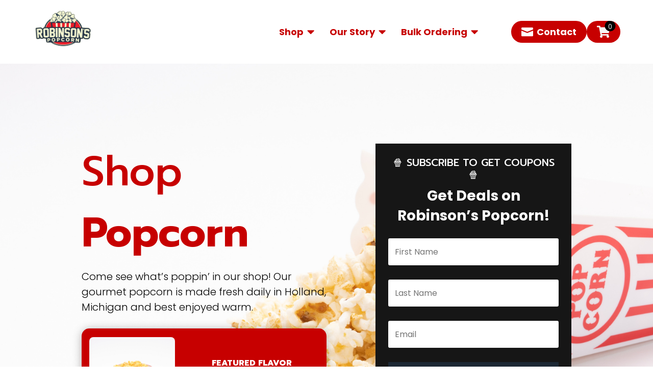

--- FILE ---
content_type: text/css; charset=utf-8
request_url: https://robinsonspopcorn.com/wp-content/et-cache/94/et-core-unified-tb-365812-tb-365848-deferred-94.min.css?ver=1764925406
body_size: 6962
content:
.et_pb_section_0_tb_header.et_pb_section{padding-top:5px;padding-bottom:5px;background-color:#FFFFFF!important}.et_pb_row_0_tb_header.et_pb_row,.et_pb_row_1_tb_header.et_pb_row,.et_pb_row_2_tb_header.et_pb_row{padding-top:0px!important;padding-bottom:0px!important;padding-top:0px;padding-bottom:0px}.et_pb_row_0_tb_header,body #page-container .et-db #et-boc .et-l .et_pb_row_0_tb_header.et_pb_row,body.et_pb_pagebuilder_layout.single #page-container #et-boc .et-l .et_pb_row_0_tb_header.et_pb_row,body.et_pb_pagebuilder_layout.single.et_full_width_page #page-container #et-boc .et-l .et_pb_row_0_tb_header.et_pb_row{width:90%;max-width:90%}.dd-divimenu-open .et_pb_divimenus_flex_item_0_tb_header,.dd-divimenu-open .et_pb_divimenus_flex_item_1_tb_header,.dd-divimenu-open .et_pb_divimenus_flex_item_2_tb_header,.dd-divimenu-open .et_pb_divimenus_flex_item_3_tb_header,.dd-divimenu-open .et_pb_divimenus_flex_item_4_tb_header,.dd-divimenu-open .et_pb_divimenus_flex_item_5_tb_header{position:relative!important}.et_pb_divimenus_flex_item_0_tb_header .dd-text,.et_pb_divimenus_flex_item_1_tb_header .dd-text,.et_pb_divimenus_flex_item_2_tb_header .dd-text{flex-direction:row-reverse}.et_pb_divimenus_flex_item_0_tb_header .dd-text-icon,.et_pb_divimenus_flex_item_0_tb_header .dd-text-image,.et_pb_divimenus_flex_item_1_tb_header .dd-text-icon,.et_pb_divimenus_flex_item_1_tb_header .dd-text-image,.et_pb_divimenus_flex_item_2_tb_header .dd-text-icon,.et_pb_divimenus_flex_item_2_tb_header .dd-text-image{padding-left:0.3em}.et_pb_divimenus_flex_item_0_tb_header .dd-text-icon,.et_pb_divimenus_flex_item_1_tb_header .dd-text-icon,.et_pb_divimenus_flex_item_2_tb_header .dd-text-icon,.et_pb_divimenus_flex_item_3_tb_header .dd-text-icon{font-size:23px}.et_pb_divimenus_flex_item_0_tb_header .dd-menu-item-content .dd-text-icon,.et_pb_divimenus_flex_item_1_tb_header .dd-menu-item-content .dd-text-icon,.et_pb_divimenus_flex_item_2_tb_header .dd-menu-item-content .dd-text-icon{font-family:FontAwesome;font-weight:900}.et_pb_section_1_tb_header,.et_pb_section_2_tb_header,.et_pb_section_3_tb_header{border-radius:20px 20px 20px 20px;overflow-x:hidden;max-height:80vh;overflow-y:auto;z-index:10;box-shadow:0px 40px 18px -6px rgba(0,0,0,0.2)}.et_pb_section_1_tb_header.et_pb_section,.et_pb_section_2_tb_header.et_pb_section{padding-top:40px;padding-right:40px;padding-bottom:40px;padding-left:40px;background-color:#F6F6F6!important}.et_pb_sticky .et_pb_section_1_tb_header,.et_pb_sticky .et_pb_section_2_tb_header,.et_pb_sticky .et_pb_section_3_tb_header,.et_pb_divimenus_flex_item_5_tb_header .dd-mi .dd-menu-flex-sub>ul,.et_pb_sticky .et_pb_divimenus_flex_item_5_tb_header .dd-mi .dd-menu-flex-sub>ul{box-shadow:0px 40px 18px -6px rgba(0,0,0,0.2)}.et_pb_row_1_tb_header,body #page-container .et-db #et-boc .et-l .et_pb_row_1_tb_header.et_pb_row,body.et_pb_pagebuilder_layout.single #page-container #et-boc .et-l .et_pb_row_1_tb_header.et_pb_row,body.et_pb_pagebuilder_layout.single.et_full_width_page #page-container #et-boc .et-l .et_pb_row_1_tb_header.et_pb_row,.et_pb_row_2_tb_header,body #page-container .et-db #et-boc .et-l .et_pb_row_2_tb_header.et_pb_row,body.et_pb_pagebuilder_layout.single #page-container #et-boc .et-l .et_pb_row_2_tb_header.et_pb_row,body.et_pb_pagebuilder_layout.single.et_full_width_page #page-container #et-boc .et-l .et_pb_row_2_tb_header.et_pb_row,.et_pb_row_3_tb_header,body #page-container .et-db #et-boc .et-l .et_pb_row_3_tb_header.et_pb_row,body.et_pb_pagebuilder_layout.single #page-container #et-boc .et-l .et_pb_row_3_tb_header.et_pb_row,body.et_pb_pagebuilder_layout.single.et_full_width_page #page-container #et-boc .et-l .et_pb_row_3_tb_header.et_pb_row{width:100%;max-width:100%}.et_pb_blurb_0_tb_header.et_pb_blurb .et_pb_module_header,.et_pb_blurb_0_tb_header.et_pb_blurb .et_pb_module_header a,.et_pb_blurb_1_tb_header.et_pb_blurb .et_pb_module_header,.et_pb_blurb_1_tb_header.et_pb_blurb .et_pb_module_header a,.et_pb_blurb_2_tb_header.et_pb_blurb .et_pb_module_header,.et_pb_blurb_2_tb_header.et_pb_blurb .et_pb_module_header a,.et_pb_blurb_3_tb_header.et_pb_blurb .et_pb_module_header,.et_pb_blurb_3_tb_header.et_pb_blurb .et_pb_module_header a,.et_pb_blurb_4_tb_header.et_pb_blurb .et_pb_module_header,.et_pb_blurb_4_tb_header.et_pb_blurb .et_pb_module_header a,.et_pb_blurb_5_tb_header.et_pb_blurb .et_pb_module_header,.et_pb_blurb_5_tb_header.et_pb_blurb .et_pb_module_header a,.et_pb_blurb_6_tb_header.et_pb_blurb .et_pb_module_header,.et_pb_blurb_6_tb_header.et_pb_blurb .et_pb_module_header a,.et_pb_blurb_7_tb_header.et_pb_blurb .et_pb_module_header,.et_pb_blurb_7_tb_header.et_pb_blurb .et_pb_module_header a,.et_pb_blurb_8_tb_header.et_pb_blurb .et_pb_module_header,.et_pb_blurb_8_tb_header.et_pb_blurb .et_pb_module_header a,.et_pb_blurb_9_tb_header.et_pb_blurb .et_pb_module_header,.et_pb_blurb_9_tb_header.et_pb_blurb .et_pb_module_header a,.et_pb_blurb_10_tb_header.et_pb_blurb .et_pb_module_header,.et_pb_blurb_10_tb_header.et_pb_blurb .et_pb_module_header a{font-family:'Poppins',Helvetica,Arial,Lucida,sans-serif;font-weight:700;font-size:16px;color:#333333!important;line-height:1.1em;text-align:center}.et_pb_blurb_0_tb_header.et_pb_blurb p,.et_pb_blurb_1_tb_header.et_pb_blurb p,.et_pb_blurb_2_tb_header.et_pb_blurb p,.et_pb_blurb_3_tb_header.et_pb_blurb p,.et_pb_blurb_4_tb_header.et_pb_blurb p,.et_pb_blurb_5_tb_header.et_pb_blurb p,.et_pb_blurb_6_tb_header.et_pb_blurb p,.et_pb_blurb_7_tb_header.et_pb_blurb p,.et_pb_blurb_8_tb_header.et_pb_blurb p,.et_pb_blurb_9_tb_header.et_pb_blurb p,.et_pb_blurb_10_tb_header.et_pb_blurb p{line-height:1.55em}.et_pb_blurb_0_tb_header.et_pb_blurb .et_pb_blurb_description,.et_pb_blurb_1_tb_header.et_pb_blurb .et_pb_blurb_description,.et_pb_blurb_2_tb_header.et_pb_blurb .et_pb_blurb_description,.et_pb_blurb_3_tb_header.et_pb_blurb .et_pb_blurb_description,.et_pb_blurb_4_tb_header.et_pb_blurb .et_pb_blurb_description,.et_pb_blurb_5_tb_header.et_pb_blurb .et_pb_blurb_description,.et_pb_blurb_6_tb_header.et_pb_blurb .et_pb_blurb_description,.et_pb_blurb_7_tb_header.et_pb_blurb .et_pb_blurb_description,.et_pb_blurb_8_tb_header.et_pb_blurb .et_pb_blurb_description,.et_pb_blurb_9_tb_header.et_pb_blurb .et_pb_blurb_description,.et_pb_blurb_10_tb_header.et_pb_blurb .et_pb_blurb_description{text-align:center}.et_pb_blurb_0_tb_header.et_pb_blurb,.et_pb_blurb_1_tb_header.et_pb_blurb,.et_pb_blurb_2_tb_header.et_pb_blurb,.et_pb_blurb_3_tb_header.et_pb_blurb,.et_pb_blurb_4_tb_header.et_pb_blurb,.et_pb_blurb_5_tb_header.et_pb_blurb,.et_pb_blurb_6_tb_header.et_pb_blurb,.et_pb_blurb_7_tb_header.et_pb_blurb,.et_pb_blurb_8_tb_header.et_pb_blurb,.et_pb_blurb_9_tb_header.et_pb_blurb,.et_pb_blurb_10_tb_header.et_pb_blurb{font-family:'Poppins',Helvetica,Arial,Lucida,sans-serif;font-size:14.1px;color:rgba(51,51,51,0.5)!important;line-height:1.55em;background-color:rgba(154,197,204,0);border-radius:20px 20px 20px 20px;overflow:hidden;padding-top:30px!important;padding-right:30px!important;padding-bottom:30px!important;padding-left:30px!important}.et_pb_blurb_0_tb_header.et_pb_blurb:hover{background-image:initial;background-color:#bbbec1}.et_pb_blurb_0_tb_header .et_pb_main_blurb_image .et_pb_only_image_mode_wrap,.et_pb_blurb_0_tb_header .et_pb_main_blurb_image .et-pb-icon{border-radius:10px 10px 10px 10px;overflow:hidden;border-color:#C70000}.et_pb_blurb_0_tb_header.et_pb_blurb,.et_pb_blurb_0_tb_header .et-pb-icon,.et_pb_blurb_1_tb_header.et_pb_blurb,.et_pb_blurb_1_tb_header .et-pb-icon,.et_pb_blurb_2_tb_header.et_pb_blurb,.et_pb_blurb_2_tb_header .et-pb-icon,.et_pb_blurb_3_tb_header.et_pb_blurb,.et_pb_blurb_3_tb_header .et-pb-icon,.et_pb_blurb_4_tb_header.et_pb_blurb,.et_pb_blurb_4_tb_header .et-pb-icon,.et_pb_blurb_5_tb_header.et_pb_blurb,.et_pb_blurb_5_tb_header .et-pb-icon,.et_pb_blurb_6_tb_header.et_pb_blurb,.et_pb_blurb_6_tb_header .et-pb-icon,.et_pb_blurb_7_tb_header.et_pb_blurb,.et_pb_blurb_7_tb_header .et-pb-icon,.et_pb_blurb_8_tb_header.et_pb_blurb,.et_pb_blurb_8_tb_header .et-pb-icon,.et_pb_blurb_9_tb_header.et_pb_blurb,.et_pb_blurb_9_tb_header .et-pb-icon,.et_pb_blurb_10_tb_header.et_pb_blurb,.et_pb_blurb_10_tb_header .et-pb-icon{transition:background-color 300ms ease 0ms,background-image 300ms ease 0ms,color 300ms ease 0ms}.et_pb_blurb_0_tb_header .et_pb_main_blurb_image .et_pb_image_wrap,.et_pb_blurb_1_tb_header .et_pb_main_blurb_image .et_pb_image_wrap,.et_pb_blurb_2_tb_header .et_pb_main_blurb_image .et_pb_image_wrap,.et_pb_blurb_3_tb_header .et_pb_main_blurb_image .et_pb_image_wrap,.et_pb_blurb_4_tb_header .et_pb_main_blurb_image .et_pb_image_wrap{max-width:40%}.et_pb_blurb_0_tb_header .et_pb_blurb_content,.et_pb_blurb_1_tb_header .et_pb_blurb_content,.et_pb_blurb_2_tb_header .et_pb_blurb_content,.et_pb_blurb_3_tb_header .et_pb_blurb_content,.et_pb_blurb_4_tb_header .et_pb_blurb_content,.et_pb_blurb_5_tb_header .et_pb_blurb_content,.et_pb_blurb_6_tb_header .et_pb_blurb_content,.et_pb_blurb_7_tb_header .et_pb_blurb_content,.et_pb_blurb_8_tb_header .et_pb_blurb_content,.et_pb_blurb_9_tb_header .et_pb_blurb_content,.et_pb_blurb_10_tb_header .et_pb_blurb_content{max-width:100%}.et_pb_blurb_1_tb_header.et_pb_blurb:hover,.et_pb_blurb_2_tb_header.et_pb_blurb:hover,.et_pb_blurb_3_tb_header.et_pb_blurb:hover,.et_pb_blurb_4_tb_header.et_pb_blurb:hover{background-image:initial;background-color:#BBBEC1}.et_pb_blurb_1_tb_header .et_pb_main_blurb_image .et_pb_only_image_mode_wrap,.et_pb_blurb_1_tb_header .et_pb_main_blurb_image .et-pb-icon,.et_pb_blurb_2_tb_header .et_pb_main_blurb_image .et_pb_only_image_mode_wrap,.et_pb_blurb_2_tb_header .et_pb_main_blurb_image .et-pb-icon,.et_pb_blurb_3_tb_header .et_pb_main_blurb_image .et_pb_only_image_mode_wrap,.et_pb_blurb_3_tb_header .et_pb_main_blurb_image .et-pb-icon{border-radius:10px 10px 10px 10px;overflow:hidden}.et_pb_divimenus_flex_item_0_tb_header .dd-menu-flex-sub,.et_pb_divimenus_flex_item_1_tb_header .dd-menu-flex-sub,.et_pb_divimenus_flex_item_2_tb_header .dd-menu-flex-sub{position:absolute;padding-top:0px}.et_pb_divimenus_flex_item_0_tb_header .dd-sub-hover .dd-menu-flex-sub,.et_pb_divimenus_flex_item_0_tb_header .dd-sub-hover .dd-item:after,.et_pb_divimenus_flex_item_1_tb_header .dd-sub-hover .dd-menu-flex-sub,.et_pb_divimenus_flex_item_1_tb_header .dd-sub-hover .dd-item:after,.et_pb_divimenus_flex_item_2_tb_header .dd-sub-hover .dd-menu-flex-sub,.et_pb_divimenus_flex_item_2_tb_header .dd-sub-hover .dd-item:after,.et_pb_divimenus_flex_item_5_tb_header .dd-sub-hover .dd-menu-flex-sub,.et_pb_divimenus_flex_item_5_tb_header .dd-sub-hover .dd-item:after{display:block;border-width:15px}.et_pb_divimenus_flex_item_0_tb_header .dd-menu-flex-sub>*,.et_pb_divimenus_flex_item_1_tb_header .dd-menu-flex-sub>*,.et_pb_divimenus_flex_item_2_tb_header .dd-menu-flex-sub>*{width:100%;margin-left:auto;margin-right:auto}.et_pb_divimenus_flex_item_0_tb_header .dd-mi .dd-menu-flex-sub>*,.et_pb_divimenus_flex_item_2_tb_header .dd-mi .dd-menu-flex-sub>*{width:75%}.et_pb_blurb_5_tb_header.et_pb_blurb:hover,.et_pb_blurb_6_tb_header.et_pb_blurb:hover,.et_pb_blurb_7_tb_header.et_pb_blurb:hover,.et_pb_blurb_8_tb_header.et_pb_blurb:hover,.et_pb_blurb_9_tb_header.et_pb_blurb:hover,.et_pb_blurb_10_tb_header.et_pb_blurb:hover{background-image:initial;background-color:rgba(28,40,52,0.27)}.et_pb_blurb_5_tb_header .et-pb-icon{font-size:45px;color:#C70000;font-family:ETmodules!important;font-weight:400!important}.et_pb_blurb_5_tb_header:hover .et-pb-icon,.et_pb_blurb_6_tb_header:hover .et-pb-icon,.et_pb_blurb_7_tb_header:hover .et-pb-icon,.et_pb_blurb_8_tb_header:hover .et-pb-icon,.et_pb_blurb_9_tb_header:hover .et-pb-icon,.et_pb_blurb_10_tb_header:hover .et-pb-icon{color:#C70000}.et_pb_blurb_6_tb_header .et-pb-icon,.et_pb_blurb_7_tb_header .et-pb-icon,.et_pb_blurb_8_tb_header .et-pb-icon,.et_pb_blurb_9_tb_header .et-pb-icon,.et_pb_blurb_10_tb_header .et-pb-icon{font-size:45px;color:#C70000;font-family:FontAwesome!important;font-weight:900!important}.et_pb_divimenus_flex_item_1_tb_header .dd-mi .dd-menu-flex-sub>*{width:50%}.et_pb_section_3_tb_header.et_pb_section{padding-top:30px;padding-right:40px;padding-bottom:30px;padding-left:40px;background-color:#F6F6F6!important}.et_pb_divimenus_flex_item_3_tb_header .dd-text{flex-direction:row}.et_pb_divimenus_flex_item_3_tb_header .dd-text-icon,.et_pb_divimenus_flex_item_3_tb_header .dd-text-image{padding-right:0.3em}.et_pb_divimenus_flex_item_3_tb_header .dd-menu-item-content .dd-text-icon,.et_pb_divimenus_flex_item_5_tb_header .dd-mi .dd-icon.hover .dd-icon-content,.et_pb_divimenus_flex_item_5_tb_header .dd-mi .dd-icon.active .dd-icon-content,.et_pb_divimenus_flex_item_5_tb_header span.dd-collapse{font-family:ETmodules;font-weight:400}.et_pb_section_4_tb_header.et_pb_section{padding-top:0px;padding-bottom:0px;background-color:#C70000!important}.et_pb_sticky .et_pb_section_4_tb_header{box-shadow:0px 50px 50px -6px rgba(51,51,51,0.4)}.et_pb_row_4_tb_header,body #page-container .et-db #et-boc .et-l .et_pb_row_4_tb_header.et_pb_row,body.et_pb_pagebuilder_layout.single #page-container #et-boc .et-l .et_pb_row_4_tb_header.et_pb_row,body.et_pb_pagebuilder_layout.single.et_full_width_page #page-container #et-boc .et-l .et_pb_row_4_tb_header.et_pb_row,.et_pb_row_5_tb_header,body #page-container .et-db #et-boc .et-l .et_pb_row_5_tb_header.et_pb_row,body.et_pb_pagebuilder_layout.single #page-container #et-boc .et-l .et_pb_row_5_tb_header.et_pb_row,body.et_pb_pagebuilder_layout.single.et_full_width_page #page-container #et-boc .et-l .et_pb_row_5_tb_header.et_pb_row{width:90%}.et_pb_row_5_tb_header{border-top-width:1px;border-top-color:#FFFFFF}body #page-container .et_pb_section .et_pb_button_0_tb_header,body #page-container .et_pb_section .et_pb_button_1_tb_header{color:#FFFFFF!important;border-width:0px!important;font-size:14px;font-family:'Poppins',Helvetica,Arial,Lucida,sans-serif!important;padding-right:0.7em;padding-left:2em;background-color:RGBA(255,255,255,0)}body #page-container .et_pb_section .et_pb_button_0_tb_header:after,body #page-container .et_pb_section .et_pb_button_1_tb_header:after{display:none}body #page-container .et_pb_section .et_pb_button_0_tb_header:before{content:attr(data-icon);font-family:ETmodules!important;font-weight:400!important;line-height:inherit;font-size:inherit!important;opacity:1;margin-left:-1.3em;right:auto;display:inline-block;font-family:ETmodules!important;font-weight:400!important}body #page-container .et_pb_section .et_pb_button_0_tb_header:hover:before,body #page-container .et_pb_section .et_pb_button_1_tb_header:hover:before{margin-left:.3em;right:auto;margin-left:-1.3em}.et_pb_button_0_tb_header,.et_pb_button_0_tb_header:after,.et_pb_button_1_tb_header,.et_pb_button_1_tb_header:after{transition:all 300ms ease 0ms}body #page-container .et_pb_section .et_pb_button_1_tb_header:before{content:attr(data-icon);font-family:FontAwesome!important;font-weight:900!important;line-height:inherit;font-size:inherit!important;opacity:1;margin-left:-1.3em;right:auto;display:inline-block;font-family:FontAwesome!important;font-weight:900!important}.et_pb_divimenus_flex_item_4_tb_header .dd-mi .dd-icon .dd-icon-content{color:#F6F6F6;font-family:FontAwesome;font-weight:900}.et_pb_divimenus_flex_item_5_tb_header .dd-mi .dd-menu-flex-sub .dd-menu-item-content,.et_pb_divimenus_flex_item_5_tb_header .dd-mi .dd-menu-item-content,.et_pb_divimenus_flex_item_5_tb_header .dd-mi .dd-icon .dd-icon-content{transition:color 300ms ease 0ms,background-color 300ms ease 0ms,background-image 300ms ease 0ms}.et_pb_divimenus_flex_item_5_tb_header .dd-mi-w .dd-mi .dd-menu-flex-sub>ul{background:#333333;padding:10px!important}.et_pb_divimenus_flex_item_5_tb_header .dd-mi-w .dd-mi .dd-menu-flex-sub a{border-radius:0!important}.et_pb_divimenus_flex_item_5_tb_header .dd-mi .dd-icon .dd-icon-content{color:#ffffff;font-size:40px;font-family:ETmodules;font-weight:400}.et_pb_divimenus_flex_item_5_tb_header .dd-mi-w .dd-mi .dd-icon.hover .dd-icon-content,.et_pb_divimenus_flex_item_5_tb_header .dd-mi-w .dd-mi .dd-icon.active .dd-icon-content{color:#333333}.et_pb_divimenus_flex_item_5_tb_header .dd-menu-flex-sub ul{list-style:none!important;padding:0!important}.et_pb_divimenus_flex_item_5_tb_header .dd-menu-flex-sub ul a{display:flex;flex-direction:row;align-items:center;color:inherit;padding:10px 15px;line-height:1.3em}.et_pb_divimenus_flex_item_5_tb_header .dd-menu-flex-sub ul ul a{padding-left:30px}.et_pb_divimenus_flex_item_5_tb_header .dd-collapsible ul,.et_pb_divimenus_flex_item_5_tb_header .menu-item:not(.dd-collapsible) span.dd-collapse{display:none}.et_pb_divimenus_flex_item_5_tb_header .dd-menu-flex-sub span.dd-collapse{font-size:inherit}.et_pb_divimenus_flex_item_5_tb_header .dd-menu-flex-sub{position:absolute;min-width:100%;right:0;padding-top:10px}.et_pb_divimenus_flex_item_5_tb_header .dd-menu-flex-sub>*{margin-left:auto}.et_pb_divimenus_flex_0_tb_header .dd-menu-button-content.dd-item.dd-text,.et_pb_divimenus_flex_item_5_tb_header .dd-mi .dd-menu-flex-sub .dd-menu-item-content{color:#ffffff!important}.et_pb_divimenus_flex_0_tb_header .dd-menu-item-content.dd-text{font-family:'Poppins',Helvetica,Arial,Lucida,sans-serif;font-weight:700;font-size:18px;color:#C70000!important}.et_pb_divimenus_flex_0_tb_header .dd-mi .dd-menu-item-content.dd-text.hover,.et_pb_divimenus_flex_0_tb_header .dd-mi .dd-menu-item-content.dd-text.active,.et_pb_divimenus_flex_0_tb_header .dd-menu-flex-sub .dd-menu-item-content.dd-text:hover,.et_pb_divimenus_flex_item_5_tb_header .dd-mi-w .dd-mi .dd-menu-flex-sub .dd-menu-item-content.dd-text:hover,.et_pb_divimenus_flex_item_5_tb_header .dd-mi-w .dd-mi .dd-menu-flex-sub .dd-menu-item-content.dd-text.active{color:#333333!important}.et_pb_divimenus_flex_0_tb_header .dd-menu-item-content,.et_pb_divimenus_flex_0_tb_header .dd-item-inner>img{border-radius:20px 20px 0 0;overflow:hidden}.et_pb_divimenus_flex_0_tb_header .dd-menu-item-content.dd-text,.et_pb_divimenus_flex_0_tb_header .dd-menu-item-content{transition:color 0ms ease 0ms,background-color 0ms ease 0ms}.et_pb_divimenus_flex_0_tb_header .dd-flex{flex-direction:row;justify-content:flex-end;align-items:center;gap:10px}.et_pb_divimenus_flex_0_tb_header .dd-menu-button{display:none!important}.et_pb_divimenus_flex_0_tb_header .dd-menu-button-content.dd-icon-content{color:#ffffff;font-size:33px;font-family:ETmodules;font-weight:400}.et_pb_divimenus_flex_0_tb_header .dd-menu-button-content{background-color:#888888}.et_pb_divimenus_flex_0_tb_header .dd-divimenu-open .dd-menu-button-content{transform:scale(0.8)}.et_pb_divimenus_flex_0_tb_header .dd-menu-item-content{background-color:RGBA(255,255,255,0)}.et_pb_divimenus_flex_0_tb_header .dd-menu-flex-sub .dd-menu-item-content:hover,.et_pb_divimenus_flex_0_tb_header .dd-mi .dd-menu-item-content.hover,.et_pb_divimenus_flex_0_tb_header .dd-mi .dd-menu-item-content.active{background-color:#f9f6f4}.et_pb_divimenus_flex_0_tb_header .dd-icon .dd-icon-content{color:#666666;font-size:23px}.et_pb_divimenus_flex_0_tb_header .dd-item-inner>img{width:57px}.et_pb_divimenus_flex_0_tb_header .dd-wrapper{display:flex;flex-direction:row;justify-content:flex-start;align-items:center}.et_pb_divimenus_flex_0_tb_header .dd-divimenu{flex:1}.et_pb_divimenus_flex_0_tb_header .dd-logo{position:relative}.et_pb_divimenus_flex_0_tb_header .dd-logo img{width:115px}.et_pb_divimenus_flex_item_3_tb_header .dd-mi .dd-menu-item-content.dd-text{color:#FFFFFF!important}.et_pb_divimenus_flex_item_3_tb_header .dd-mi .dd-menu-item-content,.et_pb_divimenus_flex_item_4_tb_header .dd-mi .dd-menu-item-content{background-color:#C70000;transition:background-color 300ms ease 0ms,background-image 300ms ease 0ms}.et_pb_divimenus_flex_item_3_tb_header .dd-mi-w .dd-mi .dd-menu-item-content.hover,.et_pb_divimenus_flex_item_3_tb_header .dd-mi-w .dd-mi .dd-menu-item-content.active,body .et_pb_divimenus_flex_item_3_tb_header .dd-menu-flex-sub .dd-menu-item-content:hover,.et_pb_divimenus_flex_item_3_tb_header .dd-mi-w .dd-mi-fb .dd-menu-item-content,.et_pb_divimenus_flex_item_4_tb_header .dd-mi-w .dd-mi .dd-menu-item-content.hover,.et_pb_divimenus_flex_item_4_tb_header .dd-mi-w .dd-mi .dd-menu-item-content.active,body .et_pb_divimenus_flex_item_4_tb_header .dd-menu-flex-sub .dd-menu-item-content:hover,.et_pb_divimenus_flex_item_4_tb_header .dd-mi-w .dd-mi-fb .dd-menu-item-content,.et_pb_divimenus_flex_item_5_tb_header .dd-mi-w .dd-mi .dd-menu-item-content.hover,.et_pb_divimenus_flex_item_5_tb_header .dd-mi-w .dd-mi .dd-menu-item-content.active,body .et_pb_divimenus_flex_item_5_tb_header .dd-menu-flex-sub .dd-menu-item-content:hover,.et_pb_divimenus_flex_item_5_tb_header .dd-mi-w .dd-mi-fb .dd-menu-item-content{background-image:initial;background-color:#F9F6F4}.et_pb_divimenus_flex_item_3_tb_header .dd-item,.et_pb_divimenus_flex_item_4_tb_header .dd-item{padding-top:10px!important;padding-right:20px!important;padding-bottom:10px!important;padding-left:20px!important;border-radius:50px!important}.et_pb_divimenus_flex_item_3_tb_header .dd-menu-flex-item-wrapper{margin-left:50px!important}.et_pb_divimenus_flex_item_4_tb_header .dd-cart-info{color:#F6F6F6!important;background-color:#000000}.et_pb_divimenus_flex_item_5_tb_header .dd-mi .dd-menu-item-content{background-color:#333333}.et_pb_divimenus_flex_item_5_tb_header .dd-item{padding-top:8px!important;padding-right:8px!important;padding-bottom:8px!important;padding-left:8px!important;border-radius:50%!important;width:max-content!important;margin-left:auto}.et_pb_section_4_tb_header{border-radius:20px 20px 20px 20px;overflow:hidden;border-width:10px;border-color:#f8f9fb;max-width:700px;margin-left:auto!important;margin-right:auto!important;z-index:10;box-shadow:0px 50px 50px -6px rgba(51,51,51,0.4)}@media only screen and (min-width:981px){.et_pb_divimenus_flex_item_5_tb_header{display:none!important}}@media only screen and (max-width:980px){.et_pb_divimenus_flex_item_0_tb_header .dd-menu-flex-sub,.et_pb_divimenus_flex_item_1_tb_header .dd-menu-flex-sub,.et_pb_divimenus_flex_item_2_tb_header .dd-menu-flex-sub{padding-top:0px}.et_pb_row_5_tb_header{border-top-width:1px;border-top-color:#FFFFFF}body #page-container .et_pb_section .et_pb_button_0_tb_header:before{line-height:inherit;font-size:inherit!important;margin-left:-1.3em;right:auto;display:inline-block;opacity:1;content:attr(data-icon);font-family:ETmodules!important;font-weight:400!important}body #page-container .et_pb_section .et_pb_button_0_tb_header:after,body #page-container .et_pb_section .et_pb_button_1_tb_header:after{display:none}body #page-container .et_pb_section .et_pb_button_0_tb_header:hover:before,body #page-container .et_pb_section .et_pb_button_1_tb_header:hover:before{margin-left:.3em;right:auto;margin-left:-1.3em}body #page-container .et_pb_section .et_pb_button_1_tb_header:before{line-height:inherit;font-size:inherit!important;margin-left:-1.3em;right:auto;display:inline-block;opacity:1;content:attr(data-icon);font-family:FontAwesome!important;font-weight:900!important}.et_pb_divimenus_flex_item_5_tb_header .dd-menu-flex-sub{padding-top:10px}.et_pb_divimenus_flex_0_tb_header .dd-flex{gap:5px}.et_pb_divimenus_flex_0_tb_header .dd-logo img{width:120px}.et_pb_divimenus_flex_item_3_tb_header .dd-item,.et_pb_divimenus_flex_item_4_tb_header .dd-item{padding-top:12px!important;padding-right:12px!important;padding-bottom:12px!important;padding-left:12px!important}.et_pb_divimenus_flex_item_3_tb_header .dd-menu-flex-item-wrapper{margin-left:20px!important}}@media only screen and (min-width:768px) and (max-width:980px){.et_pb_divimenus_flex .dd-divimenu-open .et_pb_divimenus_flex_item_0_tb_header,.et_pb_divimenus_flex .dd-divimenu-open .et_pb_divimenus_flex_item_1_tb_header,.et_pb_divimenus_flex .dd-divimenu-open .et_pb_divimenus_flex_item_2_tb_header,.et_pb_divimenus_flex .dd-divimenu-open .et_pb_divimenus_flex_item_3_tb_header,.et_pb_divimenus_flex .dd-divimenu-open .et_pb_divimenus_flex_item_4_tb_header,.et_pb_divimenus_flex .dd-divimenu-open .et_pb_divimenus_flex_item_5_tb_header,.et_pb_divimenus_flex_0_tb_header .dd-menu-button{flex:initial;width:auto}.et_pb_divimenus_flex_item_3_tb_header .dd-text>.dd-text-content{display:none!important}.et_pb_divimenus_flex_item_3_tb_header .dd-text>*:not(.dd-text-content){padding:0}.et_pb_divimenus_flex_item_5_tb_header{display:none!important}.et_pb_divimenus_flex_0_tb_header .dd-flex{flex-direction:row;justify-content:flex-end;align-items:center}.et_pb_divimenus_flex_0_tb_header .dd-wrapper{flex-direction:row;justify-content:flex-start;align-items:center}}@media only screen and (max-width:767px){.et_pb_divimenus_flex_item_0_tb_header,.et_pb_divimenus_flex_item_1_tb_header,.et_pb_divimenus_flex_item_2_tb_header{display:none!important}.et_pb_divimenus_flex .dd-divimenu-open .et_pb_divimenus_flex_item_0_tb_header,.et_pb_divimenus_flex .dd-divimenu-open .et_pb_divimenus_flex_item_1_tb_header,.et_pb_divimenus_flex .dd-divimenu-open .et_pb_divimenus_flex_item_2_tb_header,.et_pb_divimenus_flex .dd-divimenu-open .et_pb_divimenus_flex_item_3_tb_header,.et_pb_divimenus_flex .dd-divimenu-open .et_pb_divimenus_flex_item_4_tb_header,.et_pb_divimenus_flex .dd-divimenu-open .et_pb_divimenus_flex_item_5_tb_header,.et_pb_divimenus_flex_0_tb_header .dd-menu-button{flex:initial;width:auto}.et_pb_divimenus_flex_item_0_tb_header .dd-menu-flex-sub,.et_pb_divimenus_flex_item_1_tb_header .dd-menu-flex-sub,.et_pb_divimenus_flex_item_2_tb_header .dd-menu-flex-sub{padding-top:0px}.et_pb_divimenus_flex_item_3_tb_header .dd-text>.dd-text-content{display:none!important}.et_pb_divimenus_flex_item_3_tb_header .dd-text>*:not(.dd-text-content){padding:0}.et_pb_row_5_tb_header{border-top-width:1px;border-top-color:#FFFFFF}body #page-container .et_pb_section .et_pb_button_0_tb_header,body #page-container .et_pb_section .et_pb_button_1_tb_header{font-size:12px!important}body #page-container .et_pb_section .et_pb_button_0_tb_header:before{line-height:inherit;font-size:inherit!important;margin-left:-1.3em;right:auto;display:inline-block;opacity:1;content:attr(data-icon);font-family:ETmodules!important;font-weight:400!important}body #page-container .et_pb_section .et_pb_button_0_tb_header:after,body #page-container .et_pb_section .et_pb_button_1_tb_header:after{display:none}body #page-container .et_pb_section .et_pb_button_0_tb_header:hover:before,body #page-container .et_pb_section .et_pb_button_1_tb_header:hover:before{margin-left:.3em;right:auto;margin-left:-1.3em}body #page-container .et_pb_section .et_pb_button_1_tb_header:before{line-height:inherit;font-size:inherit!important;margin-left:-1.3em;right:auto;display:inline-block;opacity:1;content:attr(data-icon);font-family:FontAwesome!important;font-weight:900!important}.et_pb_divimenus_flex_item_5_tb_header .dd-menu-flex-sub{padding-top:10px}.et_pb_divimenus_flex_0_tb_header .dd-flex{flex-direction:row;justify-content:flex-end;align-items:center}.et_pb_divimenus_flex_0_tb_header .dd-wrapper{flex-direction:row;justify-content:flex-start;align-items:center}.et_pb_divimenus_flex_item_3_tb_header .dd-item,.et_pb_divimenus_flex_item_4_tb_header .dd-item{padding-top:12px!important;padding-right:12px!important;padding-bottom:12px!important;padding-left:12px!important}}.et_pb_section_0_tb_footer.et_pb_section{padding-top:7px;padding-bottom:0px;margin-top:0px;margin-bottom:0px;background-color:#C70000!important}.et_pb_text_0_tb_footer{line-height:1.8em;font-family:'Poppins',Helvetica,Arial,Lucida,sans-serif;font-size:16px;line-height:1.8em;z-index:1;position:relative}.et_pb_text_0_tb_footer h4{font-family:'Prompt',Helvetica,Arial,Lucida,sans-serif;font-weight:600;text-transform:uppercase;font-size:14px;color:#F6F6F6!important;letter-spacing:2px;line-height:1.2em;text-align:center}.et_pb_section_1_tb_footer.et_pb_section{padding-bottom:14px}.et_pb_row_1_tb_footer,body #page-container .et-db #et-boc .et-l .et_pb_row_1_tb_footer.et_pb_row,body.et_pb_pagebuilder_layout.single #page-container #et-boc .et-l .et_pb_row_1_tb_footer.et_pb_row,body.et_pb_pagebuilder_layout.single.et_full_width_page #page-container #et-boc .et-l .et_pb_row_1_tb_footer.et_pb_row{width:100%;max-width:80vw}.et_pb_text_1_tb_footer.et_pb_text,.et_pb_text_2_tb_footer.et_pb_text,.et_pb_text_3_tb_footer.et_pb_text,.et_pb_text_4_tb_footer.et_pb_text{color:#000000!important}.et_pb_text_1_tb_footer,.et_pb_text_2_tb_footer,.et_pb_text_3_tb_footer,.et_pb_text_4_tb_footer{font-family:'Poppins',Helvetica,Arial,Lucida,sans-serif;margin-top:10px!important}.et_pb_text_1_tb_footer.et_pb_text a,.et_pb_text_2_tb_footer.et_pb_text a,.et_pb_text_3_tb_footer.et_pb_text a,.et_pb_text_4_tb_footer.et_pb_text a,.et_pb_text_6_tb_footer.et_pb_text a{color:#C70000!important}.et_pb_text_1_tb_footer a,.et_pb_text_2_tb_footer a,.et_pb_text_3_tb_footer a,.et_pb_text_4_tb_footer a{font-family:'Poppins',Helvetica,Arial,Lucida,sans-serif;text-decoration:underline}.et_pb_image_0_tb_footer{text-align:left;margin-left:0}.et_pb_text_5_tb_footer,.et_pb_text_6_tb_footer{margin-bottom:10px!important}.et_pb_social_media_follow_network_0_tb_footer a.icon,.et_pb_social_media_follow_network_1_tb_footer a.icon,.et_pb_social_media_follow_network_2_tb_footer a.icon,.et_pb_social_media_follow_network_3_tb_footer a.icon{background-color:#C70000!important}.et_pb_social_media_follow_network_0_tb_footer.et_pb_social_icon a.icon,.et_pb_social_media_follow_network_1_tb_footer.et_pb_social_icon a.icon,.et_pb_social_media_follow_network_2_tb_footer.et_pb_social_icon a.icon,.et_pb_social_media_follow_network_3_tb_footer.et_pb_social_icon a.icon{border-radius:50px 50px 50px 50px}.et_pb_column_3_tb_footer{border-right-width:1px;border-left-width:1px;border-right-color:#1C2834;border-left-color:#1C2834;padding-right:15px;padding-left:15px}@media only screen and (max-width:980px){.et_pb_image_0_tb_footer .et_pb_image_wrap img{width:auto}.et_pb_column_3_tb_footer{border-right-width:1px;border-left-width:1px;border-right-color:#1C2834;border-left-color:#1C2834}}@media only screen and (max-width:767px){.et_pb_text_0_tb_footer{font-size:14px}.et_pb_image_0_tb_footer .et_pb_image_wrap img{width:auto}.et_pb_column_3_tb_footer{border-right-width:1px;border-left-width:1px;border-right-color:#1C2834;border-left-color:#1C2834}}div.et_pb_section.et_pb_section_0{background-position:center bottom 0px;background-image:url(https://robinsonspopcorn.com/wp-content/uploads/2023/04/Robinsons-Popcorn-Gourmet-Specialty-Popcorn-West-Michigan-Tipped-Popcorn-Container.png)!important}.et_pb_section_0.et_pb_section{padding-top:130px}.et_pb_section_0>.et_pb_row,.et_pb_section_0.et_section_specialty>.et_pb_row{width:75vw;max-width:75vw}.et_pb_row_inner_0.et_pb_row_inner{padding-top:23px!important;padding-bottom:11px!important;margin-bottom:11px!important;width:100%;max-width:75vw}.et_pb_row_inner_0{z-index:10;position:relative}.et_pb_column .et_pb_row_inner_0{padding-top:23px;padding-bottom:11px}.et_pb_text_0.et_pb_text,.et_pb_text_2.et_pb_text,.et_pb_text_3.et_pb_text,.et_pb_wc_description_0.et_pb_wc_description,.et_pb_wc_add_to_cart_0 input,.et_pb_wc_add_to_cart_0 select,.et_pb_wc_add_to_cart_0 .quantity input.qty,.et_pb_wc_add_to_cart_0 .input::placeholder,.et_pb_wc_add_to_cart_0 input:focus,.et_pb_wc_add_to_cart_0 .quantity input.qty:focus,.et_pb_wc_add_to_cart_0.et_pb_module .et_pb_module_inner form.cart .variations td select,.et_pb_wc_add_to_cart_0.et_pb_module .et_pb_module_inner form.cart .variations td select::placeholder,.et_pb_wc_add_to_cart_0.et_pb_module .et_pb_module_inner form.cart .variations td select option:focus,.et_pb_wc_add_to_cart_0.et_pb_module .et_pb_module_inner form.cart .variations td select+label,.et_pb_wc_add_to_cart_0.et_pb_module .et_pb_module_inner form.cart .variations td select:focus,.et_pb_wc_add_to_cart_0.et_pb_module .et_pb_module_inner form.cart .variations td select+label:focus{color:#000000!important}.et_pb_text_0{line-height:1.5em;font-family:'Poppins',Helvetica,Arial,Lucida,sans-serif;font-weight:300;font-size:20px;line-height:1.5em;margin-bottom:5px!important;z-index:1;position:relative}.et_pb_text_0 h1{font-family:'Prompt',Helvetica,Arial,Lucida,sans-serif;font-size:80px;color:#C70000!important;line-height:1.5em}.et_pb_text_0 h2,.et_pb_text_2 h2{font-family:'Prompt',Helvetica,Arial,Lucida,sans-serif;font-weight:200;font-size:90px;color:#000000!important}.et_pb_row_inner_1{background-color:#C70000;border-radius:15px 15px 15px 15px;overflow:hidden;box-shadow:0px 2px 18px 0px rgba(0,0,0,0.3)}.et_pb_row_inner_1.et_pb_row_inner{padding-top:15px!important;padding-right:0px!important;padding-bottom:15px!important;padding-left:0px!important;width:100%;max-width:75vw}.et_pb_column .et_pb_row_inner_1{padding-top:15px;padding-right:0px;padding-bottom:15px;padding-left:0px}.et_pb_image_0 .et_pb_image_wrap,.et_pb_image_2 .et_pb_image_wrap{border-radius:10px 10px 10px 10px;overflow:hidden;border-width:2px;border-color:#C70000}.et_pb_image_0,.et_pb_image_2{margin-bottom:0px!important;margin-left:-27px!important;text-align:center}.et_pb_text_1.et_pb_text{color:#FFFFFF!important}.et_pb_text_1{line-height:1.2em;font-family:'Poppins',Helvetica,Arial,Lucida,sans-serif;font-weight:300;font-size:30px;line-height:1.2em;margin-top:45px!important;margin-bottom:20px!important}.et_pb_text_1 h2,.et_pb_text_4 h2{font-family:'Prompt',Helvetica,Arial,Lucida,sans-serif;font-weight:200;font-size:40px;color:#1C2834!important;line-height:1.2em}.et_pb_text_1 h4,.et_pb_text_4 h4{font-family:'Prompt',Helvetica,Arial,Lucida,sans-serif;font-weight:600;text-transform:uppercase;font-size:12px;color:#C70000!important;letter-spacing:2px;line-height:1.2em}.et_pb_text_1 h5{font-family:'Prompt',Helvetica,Arial,Lucida,sans-serif;font-weight:800;text-transform:uppercase;color:#FFFFFF!important}.et_pb_button_0_wrapper .et_pb_button_0,.et_pb_button_0_wrapper .et_pb_button_0:hover,.et_pb_button_1_wrapper .et_pb_button_1,.et_pb_button_1_wrapper .et_pb_button_1:hover{padding-top:15px!important;padding-right:30px!important;padding-bottom:15px!important;padding-left:30px!important}.et_pb_button_0_wrapper{margin-right:22px!important}body #page-container .et_pb_section .et_pb_button_0{color:#ffffff!important;border-width:0px!important;border-radius:0px;letter-spacing:2px;font-size:12px;font-family:'Prompt',Helvetica,Arial,Lucida,sans-serif!important;text-transform:uppercase!important;background-color:#1C2834}body #page-container .et_pb_section .et_pb_button_0:before,body #page-container .et_pb_section .et_pb_button_0:after,body #page-container .et_pb_section .et_pb_signup_0.et_pb_subscribe .et_pb_newsletter_button.et_pb_button:before,body #page-container .et_pb_section .et_pb_signup_0.et_pb_subscribe .et_pb_newsletter_button.et_pb_button:after,body #page-container .et_pb_section .et_pb_button_1:before,body #page-container .et_pb_section .et_pb_button_1:after,body #page-container .et_pb_section .et_pb_wc_add_to_cart_0 .button:before,body #page-container .et_pb_section .et_pb_wc_add_to_cart_0 .button:after,body #page-container .et_pb_section .et_pb_signup_1.et_pb_subscribe .et_pb_newsletter_button.et_pb_button:before,body #page-container .et_pb_section .et_pb_signup_1.et_pb_subscribe .et_pb_newsletter_button.et_pb_button:after{display:none!important}body #page-container .et_pb_section .et_pb_button_0:hover,body #page-container .et_pb_section .et_pb_signup_0.et_pb_subscribe .et_pb_newsletter_button.et_pb_button:hover,body #page-container .et_pb_section .et_pb_button_1:hover,body #page-container .et_pb_section .et_pb_signup_1.et_pb_subscribe .et_pb_newsletter_button.et_pb_button:hover{background-image:initial;background-color:#C70000}.et_pb_button_0,.et_pb_signup_0.et_pb_subscribe .et_pb_newsletter_button.et_pb_button,.et_pb_button_1,.et_pb_wc_add_to_cart_0 .button,.et_pb_signup_1.et_pb_subscribe .et_pb_newsletter_button.et_pb_button{transition:background-color 300ms ease 0ms}.et_pb_button_0,.et_pb_button_0:after,.et_pb_button_1,.et_pb_button_1:after{transition:all 300ms ease 0ms}.et_pb_column_1{padding-left:10%}.et_pb_signup_0.et_pb_subscribe .et_pb_newsletter_description h2,.et_pb_signup_0.et_pb_subscribe .et_pb_newsletter_description h1.et_pb_module_header,.et_pb_signup_0.et_pb_subscribe .et_pb_newsletter_description h3.et_pb_module_header,.et_pb_signup_0.et_pb_subscribe .et_pb_newsletter_description h4.et_pb_module_header,.et_pb_signup_0.et_pb_subscribe .et_pb_newsletter_description h5.et_pb_module_header,.et_pb_signup_0.et_pb_subscribe .et_pb_newsletter_description h6.et_pb_module_header,.et_pb_signup_1.et_pb_subscribe .et_pb_newsletter_description h2,.et_pb_signup_1.et_pb_subscribe .et_pb_newsletter_description h1.et_pb_module_header,.et_pb_signup_1.et_pb_subscribe .et_pb_newsletter_description h3.et_pb_module_header,.et_pb_signup_1.et_pb_subscribe .et_pb_newsletter_description h4.et_pb_module_header,.et_pb_signup_1.et_pb_subscribe .et_pb_newsletter_description h5.et_pb_module_header,.et_pb_signup_1.et_pb_subscribe .et_pb_newsletter_description h6.et_pb_module_header{font-family:'Prompt',Helvetica,Arial,Lucida,sans-serif!important;text-transform:uppercase!important;font-size:20px!important;line-height:1.2em!important;text-align:center!important}.et_pb_signup_0.et_pb_subscribe p,.et_pb_signup_1.et_pb_subscribe p{line-height:1.4em}.et_pb_signup_0.et_pb_subscribe .et_pb_newsletter_description,.et_pb_signup_0.et_pb_subscribe .et_pb_newsletter_form,.et_pb_signup_1.et_pb_subscribe .et_pb_newsletter_description,.et_pb_signup_1.et_pb_subscribe .et_pb_newsletter_form{font-family:'Poppins',Helvetica,Arial,Lucida,sans-serif;font-size:28px;line-height:1.4em;text-align:center}.et_pb_signup_0.et_pb_subscribe,.et_pb_row_3,.et_pb_signup_1.et_pb_subscribe{background-color:#161616}body #page-container .et_pb_section .et_pb_signup_0.et_pb_subscribe .et_pb_newsletter_button.et_pb_button,body #page-container .et_pb_section .et_pb_signup_1.et_pb_subscribe .et_pb_newsletter_button.et_pb_button{color:#ffffff!important;border-width:0px!important;border-radius:0px;letter-spacing:2px;font-size:14px;font-family:'Prompt',Helvetica,Arial,Lucida,sans-serif!important;text-transform:uppercase!important;background-color:#1C2834;padding-top:15px!important;padding-bottom:15px!important}body #page-container .et_pb_section .et_pb_signup_0.et_pb_subscribe .et_pb_newsletter_button.et_pb_button,body #page-container .et_pb_section .et_pb_signup_0.et_pb_subscribe .et_pb_newsletter_button.et_pb_button:hover,body #page-container .et_pb_section .et_pb_signup_1.et_pb_subscribe .et_pb_newsletter_button.et_pb_button,body #page-container .et_pb_section .et_pb_signup_1.et_pb_subscribe .et_pb_newsletter_button.et_pb_button:hover{padding-right:1em!important;padding-left:1em!important}.et_pb_row_0{background-color:#FFFFFF;border-radius:10px 10px 10px 10px;overflow:hidden;border-width:2px;border-color:#C70000}.et_pb_row_0.et_pb_row{padding-left:45px!important;padding-left:45px}.et_pb_row_0,body #page-container .et-db #et-boc .et-l .et_pb_row_0.et_pb_row,body.et_pb_pagebuilder_layout.single #page-container #et-boc .et-l .et_pb_row_0.et_pb_row,body.et_pb_pagebuilder_layout.single.et_full_width_page #page-container #et-boc .et-l .et_pb_row_0.et_pb_row,.et_pb_row_1,body #page-container .et-db #et-boc .et-l .et_pb_row_1.et_pb_row,body.et_pb_pagebuilder_layout.single #page-container #et-boc .et-l .et_pb_row_1.et_pb_row,body.et_pb_pagebuilder_layout.single.et_full_width_page #page-container #et-boc .et-l .et_pb_row_1.et_pb_row,.et_pb_row_2,body #page-container .et-db #et-boc .et-l .et_pb_row_2.et_pb_row,body.et_pb_pagebuilder_layout.single #page-container #et-boc .et-l .et_pb_row_2.et_pb_row,body.et_pb_pagebuilder_layout.single.et_full_width_page #page-container #et-boc .et-l .et_pb_row_2.et_pb_row{width:100%;max-width:75vw}.et_pb_text_2{line-height:1.5em;font-family:'Poppins',Helvetica,Arial,Lucida,sans-serif;font-weight:300;font-size:16px;line-height:1.5em;margin-top:50px!important;margin-bottom:50px!important;z-index:1;position:relative}.et_pb_text_2 h1{font-family:'Poppins',Helvetica,Arial,Lucida,sans-serif;font-size:80px;color:#FFFFFF!important}.et_pb_text_2 h3{font-family:'Poppins',Helvetica,Arial,Lucida,sans-serif;font-size:45px;color:#C70000!important}.et_pb_text_2 h4{font-family:'Poppins',Helvetica,Arial,Lucida,sans-serif;font-style:italic}body #page-container .et_pb_section .et_pb_button_1{color:#ffffff!important;border-width:0px!important;border-radius:0px;letter-spacing:2px;font-size:14px;font-family:'Prompt',Helvetica,Arial,Lucida,sans-serif!important;text-transform:uppercase!important;background-color:#1C2834}.et_pb_image_1 .et_pb_image_wrap img{max-height:319px;width:auto}.et_pb_image_1,.et_pb_shop_0 .star-rating{text-align:center}.et_pb_section_2.section_has_divider.et_pb_bottom_divider .et_pb_bottom_inside_divider{background-image:url([data-uri]);background-size:cover;background-position:center top;bottom:0;height:125px;z-index:1;transform:scale(1,1)}.et_pb_text_3{font-family:'Poppins',Helvetica,Arial,Lucida,sans-serif;font-weight:600;font-size:16px;background-color:#F6F6F6;border-radius:15px 15px 15px 15px;overflow:hidden;padding-top:15px!important;padding-right:15px!important;padding-bottom:15px!important;padding-left:15px!important;box-shadow:6px 6px 18px 0px rgba(0,0,0,0.3)}.et_pb_shop_0.et_pb_shop .woocommerce ul.products li.product h3,.et_pb_shop_0.et_pb_shop .woocommerce ul.products li.product h1,.et_pb_shop_0.et_pb_shop .woocommerce ul.products li.product h2,.et_pb_shop_0.et_pb_shop .woocommerce ul.products li.product h4,.et_pb_shop_0.et_pb_shop .woocommerce ul.products li.product h5,.et_pb_shop_0.et_pb_shop .woocommerce ul.products li.product h6{font-family:'Poppins',Helvetica,Arial,Lucida,sans-serif;font-weight:600;font-size:18px;color:#C70000!important;text-align:center}.et_pb_shop_0.et_pb_shop .woocommerce ul.products li.product .price,.et_pb_shop_0.et_pb_shop .woocommerce ul.products li.product .price .amount{font-family:'Poppins',Helvetica,Arial,Lucida,sans-serif;color:#161616!important;text-align:center}.et_pb_shop_0.et_pb_shop{background-color:RGBA(255,255,255,0)}.et_pb_shop_0.et_pb_shop .et_shop_image>img,.et_pb_shop_0.et_pb_shop .et_shop_image .et_overlay{border-radius:15px 15px 15px 15px;overflow:hidden}.et_pb_shop_0.et_pb_shop .et_shop_image>img{border-color:#C70000!important}.et_pb_shop_0{margin-bottom:75px!important}.et_pb_shop_0 ul.products li.product .onsale{padding-top:6px!important;padding-right:18px!important;padding-bottom:6px!important;padding-left:18px!important;margin-top:0px!important;margin-right:0px!important;margin-bottom:0px!important;margin-left:0px!important}.et_pb_shop_0 .et_overlay:before{color:#C70000!important;font-family:ETmodules!important;font-weight:400!important}.et_pb_shop_0 .et_overlay{background-color:rgba(255,255,255,0.46)!important;border-color:rgba(255,255,255,0.46)!important}.et_pb_shop_0 ul.products li.product .star-rating{width:calc(5.4em + (0px * 4));margin-left:auto!important;margin-right:auto!important}.et_pb_section_3.et_pb_section{padding-bottom:140px;background-color:#C70000!important}.et_pb_section_3.section_has_divider.et_pb_bottom_divider .et_pb_bottom_inside_divider{background-image:url([data-uri]);background-size:cover;background-position:center top;bottom:0;height:145px;z-index:1;transform:scale(1,-1)}.et_pb_row_2{background-color:#FFFFFF;border-radius:15px 15px 15px 15px;overflow:hidden;box-shadow:0px 2px 18px 0px rgba(0,0,0,0.3)}.et_pb_row_2.et_pb_row{padding-top:13px!important;padding-bottom:13px!important;margin-right:auto!important;margin-bottom:66px!important;margin-left:auto!important;padding-top:13px;padding-bottom:13px}.et_pb_text_4.et_pb_text{color:#C70000!important}.et_pb_text_4{line-height:1.2em;font-family:'Poppins',Helvetica,Arial,Lucida,sans-serif;font-weight:300;font-size:50px;line-height:1.2em;margin-top:45px!important;margin-bottom:20px!important}.et_pb_text_4 h5{font-family:'Prompt',Helvetica,Arial,Lucida,sans-serif;font-weight:800;text-transform:uppercase;font-size:18px}.et_pb_wc_description_0 p{line-height:1.2em}.et_pb_wc_description_0{font-family:'Poppins',Helvetica,Arial,Lucida,sans-serif;font-style:italic;line-height:1.2em;padding-right:5px!important;padding-left:5px!important}.et_pb_wc_add_to_cart_0 label{font-family:'Poppins',Helvetica,Arial,Lucida,sans-serif;font-size:19px;text-align:center}.et_pb_wc_add_to_cart_0 input,.et_pb_wc_add_to_cart_0 .quantity input.qty{font-family:'Poppins',Helvetica,Arial,Lucida,sans-serif!important;background-color:#F6F6F6!important}.et_pb_wc_add_to_cart_0 select{font-family:'Poppins',Helvetica,Arial,Lucida,sans-serif!important;font-size:14px!important}.et_pb_wc_add_to_cart_0{width:95%}body #page-container .et_pb_section .et_pb_wc_add_to_cart_0 .button{color:#ffffff!important;border-width:0px!important;border-radius:0px;letter-spacing:2px;font-size:14px;font-family:'Prompt',Helvetica,Arial,Lucida,sans-serif!important;text-transform:uppercase!important;background-color:#1C2834!important;padding-top:15px!important;padding-right:30px!important;padding-bottom:15px!important;padding-left:30px!important}body #page-container .et_pb_section .et_pb_wc_add_to_cart_0 .button:hover{background-image:initial!important;background-color:#C70000!important}.et_pb_wc_add_to_cart_0 input:focus,.et_pb_wc_add_to_cart_0 select:focus,.et_pb_wc_add_to_cart_0 .quantity input.qty:focus{background-color:#F6F6F6!important}.et_pb_wc_add_to_cart_0 .input::-webkit-input-placeholder{color:#000000!important}.et_pb_wc_add_to_cart_0 .input::-moz-placeholder{color:#000000!important}.et_pb_wc_add_to_cart_0 .input::-ms-input-placeholder{color:#000000!important}.et_pb_wc_add_to_cart_0 input:focus::-webkit-input-placeholder{color:#000000!important}.et_pb_wc_add_to_cart_0 input:focus::-moz-placeholder{color:#000000!important}.et_pb_wc_add_to_cart_0 input:focus:-ms-input-placeholder{color:#000000!important}.et_pb_wc_add_to_cart_0 textarea:focus::-webkit-input-placeholder{color:#000000!important}.et_pb_wc_add_to_cart_0 textarea:focus::-moz-placeholder{color:#000000!important}.et_pb_wc_add_to_cart_0 textarea:focus:-ms-input-placeholder{color:#000000!important}.et_pb_wc_add_to_cart_0.et_pb_module .et_pb_module_inner form.cart .variations td select::-webkit-input-placeholder{color:#000000!important}.et_pb_wc_add_to_cart_0.et_pb_module .et_pb_module_inner form.cart .variations td select::-moz-placeholder{color:#000000!important}.et_pb_wc_add_to_cart_0.et_pb_module .et_pb_module_inner form.cart .variations td select::-ms-input-placeholder{color:#000000!important}.et_pb_wc_add_to_cart_0.et_pb_module .et_pb_module_inner form.cart .variations td select,.et_pb_wc_add_to_cart_0.et_pb_module .et_pb_module_inner form.cart .variations td select:focus{background-color:#F6F6F6}.et_pb_section_4.et_pb_section{padding-top:6vw;padding-bottom:6vw;background-color:#FFFFFF!important}.et_pb_row_3.et_pb_row{padding-top:80px!important;padding-right:80px!important;padding-bottom:80px!important;padding-left:80px!important;padding-top:80px;padding-right:80px;padding-bottom:80px;padding-left:80px}.et_pb_row_3,body #page-container .et-db #et-boc .et-l .et_pb_row_3.et_pb_row,body.et_pb_pagebuilder_layout.single #page-container #et-boc .et-l .et_pb_row_3.et_pb_row,body.et_pb_pagebuilder_layout.single.et_full_width_page #page-container #et-boc .et-l .et_pb_row_3.et_pb_row{max-width:700px}.et_pb_column_inner_1,.et_pb_column_6{border-color:#1C2834;padding-top:0px;padding-right:40px;padding-bottom:0px;padding-left:40px}@media only screen and (min-width:981px){.et_pb_wc_add_to_cart_0{max-width:75%}}@media only screen and (max-width:980px){.et_pb_text_0 h1,.et_pb_text_2 h1{font-size:70px}.et_pb_text_0 h2,.et_pb_text_2 h2{font-size:60px}.et_pb_row_inner_1.et_pb_row_inner{margin-top:10px!important;margin-bottom:50px!important}.et_pb_image_0{margin-bottom:0px!important;margin-left:-27px!important}.et_pb_image_0 .et_pb_image_wrap img,.et_pb_image_1 .et_pb_image_wrap img,.et_pb_image_2 .et_pb_image_wrap img{width:auto}.et_pb_text_1 h2,.et_pb_text_4 h2{font-size:30px}.et_pb_row_0.et_pb_row{padding-left:25px!important;padding-left:25px!important}.et_pb_text_2{margin-top:50px!important;margin-bottom:50px!important}.et_pb_image_1{text-align:left;margin-left:0}.et_pb_row_2.et_pb_row{padding-top:13px!important;padding-bottom:13px!important;padding-top:13px!important;padding-bottom:13px!important}.et_pb_image_2{margin-left:0px!important}.et_pb_text_4{padding-left:25px!important;margin-top:45px!important;margin-bottom:20px!important}.et_pb_wc_add_to_cart_0 label{font-size:19px}.et_pb_wc_add_to_cart_0{padding-left:25px!important;max-width:75%}body #page-container .et_pb_section .et_pb_wc_add_to_cart_0 .button{font-size:22px!important}.et_pb_row_3.et_pb_row{padding-top:60px!important;padding-right:60px!important;padding-bottom:60px!important;padding-left:60px!important;padding-top:60px!important;padding-right:60px!important;padding-bottom:60px!important;padding-left:60px!important}.et_pb_column_inner_2,.et_pb_column_7{padding-top:0px}.et_pb_section_0>.et_pb_row,.et_pb_section_0.et_section_specialty>.et_pb_row{margin-left:auto!important;margin-right:auto!important}}@media only screen and (max-width:767px){div.et_pb_section.et_pb_section_0{background-position:center top}.et_pb_text_0,.et_pb_text_1,.et_pb_wc_add_to_cart_0 label{font-size:14px}.et_pb_text_0 h1,.et_pb_text_2 h1{font-size:40px}.et_pb_text_0 h2,.et_pb_text_2 h2{font-size:35px}.et_pb_row_inner_1.et_pb_row_inner{margin-top:10px!important;margin-bottom:50px!important}.et_pb_image_0{margin-left:0px!important}.et_pb_image_0 .et_pb_image_wrap img,.et_pb_image_1 .et_pb_image_wrap img,.et_pb_image_2 .et_pb_image_wrap img{width:auto}.et_pb_text_1 h2,.et_pb_text_4 h2{font-size:20px}.et_pb_row_0.et_pb_row{padding-left:10px!important;padding-left:10px!important}.et_pb_text_2{font-size:14px;margin-top:25px!important;margin-bottom:5px!important}.et_pb_row_2.et_pb_row{padding-top:13px!important;padding-bottom:13px!important;padding-top:13px!important;padding-bottom:13px!important}.et_pb_image_2{margin-bottom:0px!important;margin-left:0px!important}.et_pb_text_4{font-size:16px;padding-left:25px!important;margin-top:5px!important;margin-bottom:20px!important}.et_pb_wc_add_to_cart_0 input,.et_pb_wc_add_to_cart_0 .quantity input.qty{font-size:14px!important}.et_pb_wc_add_to_cart_0{padding-left:0px!important;max-width:95%}body #page-container .et_pb_section .et_pb_wc_add_to_cart_0 .button{font-size:14px!important}.et_pb_row_3.et_pb_row{padding-top:40px!important;padding-right:20px!important;padding-bottom:40px!important;padding-left:20px!important;padding-top:40px!important;padding-right:20px!important;padding-bottom:40px!important;padding-left:20px!important}.et_pb_section_0>.et_pb_row,.et_pb_section_0.et_section_specialty>.et_pb_row,.et_pb_wc_add_to_cart_0.et_pb_module{margin-left:auto!important;margin-right:auto!important}}

--- FILE ---
content_type: text/javascript; charset=utf-8
request_url: https://robinsonspopcorn.com/wp-content/plugins/woocommerce-wholesale-pricing/assets/js/script.js?ver=1.0.0
body_size: 2526
content:
jQuery( document ).ready(
	function () {
		jQuery( '.variations_form' ).on(
			'found_variation',
			function ( event, variation ) {
				console.log( variation['price_html'] );
			}
		);
		jQuery( '#wwp_wholesaler_copy_billing_address' ).change(
			function () {
				if ( ! this.checked) {
					// ^
					jQuery( '#wholesaler_shipping_address' ).fadeIn( 'slow' );
				} else {
					jQuery( '#wholesaler_shipping_address' ).fadeOut( 'slow' );
				}
			}
		);

		jQuery( ".single_variation_wrap" ).on(
			"show_variation",
			function ( event, variation ) {
				set_step_quantity( event, variation );
				tire_ajax_call( jQuery( '.variation_id' ).val() );

			}
		);

		jQuery( ".variations_form" ).on(
			"woocommerce_variation_select_change",
			function () { 
				// Fires whenever variation selects are changed
			}
		);

		jQuery( 'input.qty' ).on(
			"change",
			function(){
				if (wwpscript.product_type == 'variable') {
					tire_ajax_call( jQuery( '.variation_id' ).val() );
				} else {
					tire_ajax_call( wwpscript.product_id );
				}

			}
		);

	}
);

function tire_ajax_call( variation_id ) {
		   // alert( variation.variation_id );
		   // console.log( variation );

		   quantity = jQuery( 'input.qty' ).val();

		   //console.log( quantity );

		   jQuery( '#wholesale_tire_price .row_tire' ).hide();
			jQuery( '#wholesale_tire_price .wrap_' + variation_id ).show();

			jQuery( '#wholesale_tire_price > tbody  > tr' ).each(
				function(index, tr) {
					this_tr = jQuery( this );
					// console.log(index);
					id  = this_tr.data( 'id' );
					min = this_tr.data( 'min' );
					max = this_tr.data( 'max' );

					if (quantity >= min && quantity <= max) {
						jQuery( this_tr ).addClass( "active" );
					} else {
						jQuery( this_tr ).removeClass( "active" );
					}
				}
			);
}
function set_step_quantity( events, variation ) {
	if (variation.is_wholesale == true ) {
		if ( variation.step ) {
			jQuery('.woocommerce-variation-add-to-cart .qty').attr( 'step', variation.step );
			jQuery('.woocommerce-variation-add-to-cart .qty').attr( 'min', variation.input_value );
		} else {
			jQuery('.woocommerce-variation-add-to-cart .qty').attr( 'step', 1 );
			jQuery('.woocommerce-variation-add-to-cart .qty').attr( 'min', 1 );
		}
		if ( variation.input_value ) {
			jQuery('.woocommerce-variation-add-to-cart .qty').val( variation.input_value );
		}
	}
}


jQuery(document).ready(function ($) {
		
	modal = document.getElementById("myModal");
	open_list = document.getElementById("open_list");
	jQuery('.wwp_requisition_list').on('click', '.add_new_list', function () {
		modal.style.display = "block";
	});
	jQuery('#table_id tbody').on('click', '.open_list', function () {
		modal.style.display = "block";
	});
	jQuery(document.body).on('click', '.close', function () {
		modal.style.display = "none";
		jQuery('.modal-body').html('');
	});
	window.onclick = function(event) {
		if (event.target == modal) {
			modal.style.display = "none";
			jQuery('.modal-body').html('');
		}
	}
	  
	jQuery('#table_id').DataTable({
		processing: true,
		serverSide: false,    
		ajax: wwpscript.ajaxurl + '?action=wwp_get_datatable',
		columns: [
			{ data: 'title' },
			{ data: 'count_list' },
			{ 
				data: null,
				render : function( data, type, row ) {
					return '<button id="wwp_edit_'+data.id+'" type="button" class="open_list btn btn-secondary" data-id="'+data.id+'">Open list</button>';
				},
				targets: -1
			},
			{ 
				data: null,
				render : function( data, type, row ) {
					return '<button id="wwp_delete_'+data.id+'" type="button" class="delete_list btn btn-secondary" data-id="'+data.id+'">Delete list</button>';
				},
				targets: -1
			}
		],
	});
	
	jQuery('#table_id tbody').on('click', '.open_list', function () {
		var id = jQuery(this).data('id');
		jQuery.ajax({
				type: "POST",
				data : {action: "requisition_open_list_edit", post_id : id},
				url: wwpscript.ajaxurl,
				beforeSend: function() {
					jQuery('.loader').show();
				},
				success: function (response) {
					jQuery('.modal-body').html(response);
					create_select2(); 
					update_requisition();
				},
				complete: function() {
					jQuery('.loader').hide();
				}
			});
		return false;
	});
		
	jQuery('#myModal').on('click','.dashicons-trash',function(){
		var row = jQuery(this).parents('.wwp_table_row');
		console.log(row );
		row.remove();
		return false;
	});

	jQuery('#table_id tbody').on('click', '.delete_list', function () {
		var id = jQuery(this).data('id');
		jQuery(this).prop('disabled', true);
		jQuery.ajax({
				type: "POST",
				data : {action: "requisition_list_delete", post_id : id},
				url: wwpscript.ajaxurl,
				success: function (response) {
					jQuery('#table_id').DataTable().ajax.reload();
				}
			});
		return false;
	});
		
	jQuery(document.body).on('click','#wwp_add_to_cart',function(event){
		event.preventDefault();
		values = jQuery('#form_requisition_list').serializeArray();
		values.find(input => input.name == 'action').value = 'requisition_list_add_to_cart';
		
		console.log(values);
		
		jQuery.ajax({
				type: 'POST',
				data: values,
				url: wwpscript.ajaxurl,
				beforeSend: function() {
					jQuery('#wwp_add_to_cart').prop('disabled', true);
				},
				success: function (response) {
					modal.style.display = "none";
					alert('Successfully Added');
					jQuery('#wwp_add_to_cart').prop('disabled', false);
					jQuery(document.body).trigger("wc_fragment_refresh");
					window.location.assign(wwpscript.wc_get_cart_url );
				}
			});
		return false;
	});	
	
	
	jQuery(document.body).on('click','#requisition_add_to_list',function(event){
		event.preventDefault();
		jQuery('#requisition_add_to_list').prop('disabled', true);
		list_name_edit = '';
		list_name = prompt( "Please enter requisition list name", list_name_edit );
		if (list_name === null) {
			jQuery('#requisition_add_to_list').prop('disabled', false);
			return false;
		}
		if ( list_name != null || list_name != "" ) {
			values = jQuery('.woocommerce-cart-form').serializeArray();
			var formData = jQuery('.woocommerce-cart-form').serialize();
			formData += '&action=requisition_list_add_cart_page&list_name='+list_name;
			console.log(formData);
			jQuery.ajax({
				type: 'POST',
				data: formData,
				url: wwpscript.ajaxurl,
				success: function (response) {
				alert(response);	
				jQuery('#requisition_add_to_list').prop('disabled', false);
				}
			});
		} 
		return false;
	});	
	
	jQuery('#myModal').on('click', '#wwp_save_list', function (event) {
		event.preventDefault();
		jQuery('#wwp_save_list').prop('disabled', true);
		list_name_edit = '';
		if (jQuery('#wwp_list_name').val() != '') {
			list_name_edit = jQuery('#wwp_list_name').val();
		}
		list_name = prompt( "Please enter requisition list name", list_name_edit );
		if (list_name === null) {
			jQuery('#wwp_save_list').prop('disabled', false);
			return false;
		}
		if ( list_name != null || list_name != "" ) {
			
			jQuery('#wwp_list_name').val(list_name);
			jQuery.ajax({
				type: 'POST',
				data: jQuery('#form_requisition_list').serialize(),
				url: wwpscript.ajaxurl,
				success: function (response) {
					modal.style.display = "none";
					 jQuery('.modal-body').html('');
					 jQuery('#table_id').DataTable().ajax.reload();
				}
			});
		} 
		return false;
	});				

	jQuery('.wwp_requisition_list').on('click', '.add_new_list', function () {
		jQuery.get( wwpscript.plugin_url + "inc/template/requisition-list-template-new.php", function(data) {
			jQuery('.modal-body').html(data);
			create_select2(); 
		});
		return false;
	});
	
	jQuery(document.body).on('click','.wwptotalamount button',function(){
		numItems =jQuery('.wwp_table_row').length;
		numItems++;
		numItems = Math.floor(Math.random() * 11111111) + numItems;
		jQuery('.wwp_requisition_list_table').append('<tr class="wwp_table_row"><td><div class="wwp_product_title"><span class="dashicons dashicons-trash"></span><select class="select2 wwp_requisition_list_price" data-price="0" name="requisition['+numItems+'][wwp_product_id]" style="width:300px;"></select></div></td><td><div class="wwp_product_qty"><input type="number" min="1" class="form-control wwp_requisition_list_qty" value="1" name="requisition['+numItems+'][wwp_product_qty]" ></div></td><td><div class="wwp_product_subtotal"><input type="hidden" class="wwp_product_price wwp_requisition_list_price_hide" name="requisition['+numItems+'][wwp_product_price]"> <span class="wwp_requisition_list_price_display"> $0 </span> </div></td></tr>');
		create_select2(); 
	});

	jQuery(document.body).on('change','.wwp_requisition_list_qty', function() {
		update_requisition ();
	});
	
	jQuery(document.body).on('change','.select2', function() {
		if( typeof jQuery(this).select2('data')[0] != "undefined" ) {
			jQuery(this).attr("data-price", jQuery(this).select2('data')[0].tags);
			update_requisition();
		}
	});

		function update_requisition() {
			var sum = 0;
			jQuery('.wwp_requisition_list_table tr.wwp_table_row').each(function(index, tr) {
				price = parseFloat(jQuery(tr).find('.wwp_requisition_list_price').attr("data-price"));
				qty = parseInt(jQuery(tr).find('.wwp_requisition_list_qty').val());
				price = qty * price;
				sum += price;
				jQuery(tr).find('.wwp_requisition_list_price_hide').val(price);
				jQuery(tr).find('.wwp_requisition_list_price_display').html( wwpscript.currency_symbol + price);
				console.log(sum);
			});
			jQuery('.totalamountpopup .wwp_price').html( wwpscript.currency_symbol + sum);
		}
		
		function create_select2 () {
			$('.select2').select2({
			  ajax: {
					url: wwpscript.ajaxurl, 
					dataType: 'json',
					//delay: 50,
					data: function (params) {
						console.log(params);
						  return {
							q: params.term,
							action: 'select2_get_ajax_callback',
							bytype: jQuery('#wwp_search_by_type').val()
						  };
					},
					processResults: function( data ) {
						var options = [];
						if ( data ) {
							$.each( data, function( index, text ) { 
								options.push( { id: text[0], text: text[1] , tags: text[2]  } );
							});
						}
						return { results: options };
					},
				cache: false
			},
			minimumInputLength: 3,
			//width: 'resolve' ,
			placeholder: "Search a product",
			allowClear: true,
			//tags: true
		});
		jQuery('.select2').on('select2:unselect', function (e) {
			jQuery(this).attr("data-price",0);
			update_requisition();
		});	
		}
	 
});				